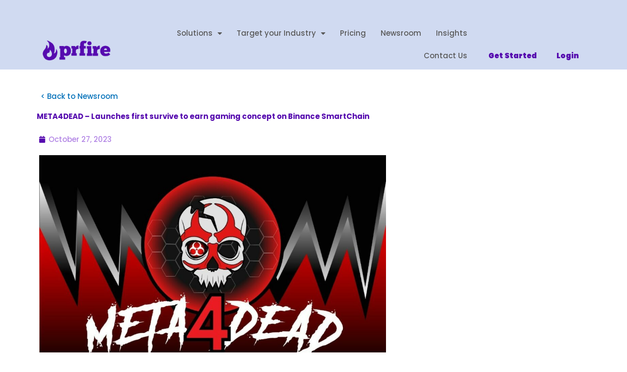

--- FILE ---
content_type: text/css
request_url: https://www.prfire.co.uk/wp-content/uploads/elementor/css/post-22.css?ver=1762367172
body_size: 2468
content:
.elementor-22 .elementor-element.elementor-element-1079e45 > .elementor-container > .elementor-column > .elementor-widget-wrap{align-content:flex-end;align-items:flex-end;}.elementor-22 .elementor-element.elementor-element-1079e45:not(.elementor-motion-effects-element-type-background), .elementor-22 .elementor-element.elementor-element-1079e45 > .elementor-motion-effects-container > .elementor-motion-effects-layer{background-color:#D0DAF1;}.elementor-22 .elementor-element.elementor-element-1079e45{transition:background 0.3s, border 0.3s, border-radius 0.3s, box-shadow 0.3s;}.elementor-22 .elementor-element.elementor-element-1079e45 > .elementor-background-overlay{transition:background 0.3s, border-radius 0.3s, opacity 0.3s;}.elementor-bc-flex-widget .elementor-22 .elementor-element.elementor-element-ca7f8ad.elementor-column .elementor-widget-wrap{align-items:flex-end;}.elementor-22 .elementor-element.elementor-element-ca7f8ad.elementor-column.elementor-element[data-element_type="column"] > .elementor-widget-wrap.elementor-element-populated{align-content:flex-end;align-items:flex-end;}.elementor-widget-theme-site-logo .widget-image-caption{color:var( --e-global-color-text );font-family:var( --e-global-typography-text-font-family ), Helvetica;font-weight:var( --e-global-typography-text-font-weight );}.elementor-22 .elementor-element.elementor-element-0a3e2a4{width:var( --container-widget-width, 101.217% );max-width:101.217%;--container-widget-width:101.217%;--container-widget-flex-grow:0;z-index:99;}.elementor-22 .elementor-element.elementor-element-0a3e2a4 > .elementor-widget-container{margin:10px 0px 0px 0px;padding:10px 0px 0px 0px;}.elementor-22 .elementor-element.elementor-element-0a3e2a4 img{width:100%;max-width:94%;}.elementor-22 .elementor-element.elementor-element-bf36c55{--spacer-size:10px;}.elementor-22 .elementor-element.elementor-element-302c691{transition:background 0.3s, border 0.3s, border-radius 0.3s, box-shadow 0.3s;}.elementor-22 .elementor-element.elementor-element-302c691 > .elementor-background-overlay{transition:background 0.3s, border-radius 0.3s, opacity 0.3s;}.elementor-bc-flex-widget .elementor-22 .elementor-element.elementor-element-519f1ba.elementor-column .elementor-widget-wrap{align-items:flex-end;}.elementor-22 .elementor-element.elementor-element-519f1ba.elementor-column.elementor-element[data-element_type="column"] > .elementor-widget-wrap.elementor-element-populated{align-content:flex-end;align-items:flex-end;}.elementor-22 .elementor-element.elementor-element-519f1ba > .elementor-widget-wrap > .elementor-widget:not(.elementor-widget__width-auto):not(.elementor-widget__width-initial):not(:last-child):not(.elementor-absolute){margin-bottom:0px;}.elementor-22 .elementor-element.elementor-element-519f1ba > .elementor-element-populated{margin:0px 0px 0px 0px;--e-column-margin-right:0px;--e-column-margin-left:0px;padding:0px 0px 0px 0px;}.elementor-widget-nav-menu .elementor-nav-menu .elementor-item{font-family:var( --e-global-typography-primary-font-family ), Helvetica;font-weight:var( --e-global-typography-primary-font-weight );}.elementor-widget-nav-menu .elementor-nav-menu--main .elementor-item{color:var( --e-global-color-text );fill:var( --e-global-color-text );}.elementor-widget-nav-menu .elementor-nav-menu--main .elementor-item:hover,
					.elementor-widget-nav-menu .elementor-nav-menu--main .elementor-item.elementor-item-active,
					.elementor-widget-nav-menu .elementor-nav-menu--main .elementor-item.highlighted,
					.elementor-widget-nav-menu .elementor-nav-menu--main .elementor-item:focus{color:var( --e-global-color-accent );fill:var( --e-global-color-accent );}.elementor-widget-nav-menu .elementor-nav-menu--main:not(.e--pointer-framed) .elementor-item:before,
					.elementor-widget-nav-menu .elementor-nav-menu--main:not(.e--pointer-framed) .elementor-item:after{background-color:var( --e-global-color-accent );}.elementor-widget-nav-menu .e--pointer-framed .elementor-item:before,
					.elementor-widget-nav-menu .e--pointer-framed .elementor-item:after{border-color:var( --e-global-color-accent );}.elementor-widget-nav-menu{--e-nav-menu-divider-color:var( --e-global-color-text );}.elementor-widget-nav-menu .elementor-nav-menu--dropdown .elementor-item, .elementor-widget-nav-menu .elementor-nav-menu--dropdown  .elementor-sub-item{font-family:var( --e-global-typography-accent-font-family ), Helvetica;font-weight:var( --e-global-typography-accent-font-weight );}.elementor-22 .elementor-element.elementor-element-d651136{width:var( --container-widget-width, 106.165% );max-width:106.165%;--container-widget-width:106.165%;--container-widget-flex-grow:0;}.elementor-22 .elementor-element.elementor-element-d651136 > .elementor-widget-container{margin:0px 0px 0px 0px;padding:40px 0px 0px 0px;}.elementor-22 .elementor-element.elementor-element-d651136 .elementor-menu-toggle{margin-left:auto;background-color:#690FD100;}.elementor-22 .elementor-element.elementor-element-d651136 .elementor-nav-menu .elementor-item{font-family:"Poppins", Helvetica;font-size:15px;font-weight:500;}.elementor-22 .elementor-element.elementor-element-d651136 .elementor-nav-menu--main .elementor-item{color:#595959;fill:#595959;padding-left:15px;padding-right:15px;}.elementor-22 .elementor-element.elementor-element-d651136 .elementor-nav-menu--main .elementor-item:hover,
					.elementor-22 .elementor-element.elementor-element-d651136 .elementor-nav-menu--main .elementor-item.elementor-item-active,
					.elementor-22 .elementor-element.elementor-element-d651136 .elementor-nav-menu--main .elementor-item.highlighted,
					.elementor-22 .elementor-element.elementor-element-d651136 .elementor-nav-menu--main .elementor-item:focus{color:var( --e-global-color-primary );fill:var( --e-global-color-primary );}.elementor-22 .elementor-element.elementor-element-d651136 .elementor-nav-menu--main:not(.e--pointer-framed) .elementor-item:before,
					.elementor-22 .elementor-element.elementor-element-d651136 .elementor-nav-menu--main:not(.e--pointer-framed) .elementor-item:after{background-color:var( --e-global-color-primary );}.elementor-22 .elementor-element.elementor-element-d651136 .e--pointer-framed .elementor-item:before,
					.elementor-22 .elementor-element.elementor-element-d651136 .e--pointer-framed .elementor-item:after{border-color:var( --e-global-color-primary );}.elementor-22 .elementor-element.elementor-element-d651136 .elementor-nav-menu--main .elementor-item.elementor-item-active{color:var( --e-global-color-primary );}.elementor-22 .elementor-element.elementor-element-d651136 .elementor-nav-menu--main:not(.e--pointer-framed) .elementor-item.elementor-item-active:before,
					.elementor-22 .elementor-element.elementor-element-d651136 .elementor-nav-menu--main:not(.e--pointer-framed) .elementor-item.elementor-item-active:after{background-color:var( --e-global-color-primary );}.elementor-22 .elementor-element.elementor-element-d651136 .e--pointer-framed .elementor-item.elementor-item-active:before,
					.elementor-22 .elementor-element.elementor-element-d651136 .e--pointer-framed .elementor-item.elementor-item-active:after{border-color:var( --e-global-color-primary );}.elementor-22 .elementor-element.elementor-element-d651136 .elementor-nav-menu--dropdown .elementor-item, .elementor-22 .elementor-element.elementor-element-d651136 .elementor-nav-menu--dropdown  .elementor-sub-item{font-family:var( --e-global-typography-text-font-family ), Helvetica;font-weight:var( --e-global-typography-text-font-weight );}.elementor-22 .elementor-element.elementor-element-d651136 div.elementor-menu-toggle{color:var( --e-global-color-primary );}.elementor-22 .elementor-element.elementor-element-d651136 div.elementor-menu-toggle svg{fill:var( --e-global-color-primary );}.elementor-22 .elementor-element.elementor-element-d651136 div.elementor-menu-toggle:hover, .elementor-22 .elementor-element.elementor-element-d651136 div.elementor-menu-toggle:focus{color:#FFFFFF;}.elementor-22 .elementor-element.elementor-element-d651136 div.elementor-menu-toggle:hover svg, .elementor-22 .elementor-element.elementor-element-d651136 div.elementor-menu-toggle:focus svg{fill:#FFFFFF;}.elementor-22 .elementor-element.elementor-element-d651136 .elementor-menu-toggle:hover, .elementor-22 .elementor-element.elementor-element-d651136 .elementor-menu-toggle:focus{background-color:var( --e-global-color-primary );}.elementor-22 .elementor-element.elementor-element-b5c3b5c > .elementor-element-populated{border-style:solid;border-width:0px 0px 0px 0px;border-color:var( --e-global-color-primary );}.elementor-22 .elementor-element.elementor-element-cc03c9d{width:var( --container-widget-width, 106.165% );max-width:106.165%;--container-widget-width:106.165%;--container-widget-flex-grow:0;--e-nav-menu-horizontal-menu-item-margin:calc( 10px / 2 );}.elementor-22 .elementor-element.elementor-element-cc03c9d > .elementor-widget-container{margin:0px 0px 0px 0px;padding:40px 0px 0px 0px;}.elementor-22 .elementor-element.elementor-element-cc03c9d .elementor-menu-toggle{margin-left:auto;background-color:#690FD100;}.elementor-22 .elementor-element.elementor-element-cc03c9d .elementor-nav-menu .elementor-item{font-family:"Poppins", Helvetica;font-weight:900;}.elementor-22 .elementor-element.elementor-element-cc03c9d .elementor-nav-menu--main .elementor-item{color:var( --e-global-color-primary );fill:var( --e-global-color-primary );padding-left:15px;padding-right:15px;}.elementor-22 .elementor-element.elementor-element-cc03c9d .elementor-nav-menu--main .elementor-item:hover,
					.elementor-22 .elementor-element.elementor-element-cc03c9d .elementor-nav-menu--main .elementor-item.elementor-item-active,
					.elementor-22 .elementor-element.elementor-element-cc03c9d .elementor-nav-menu--main .elementor-item.highlighted,
					.elementor-22 .elementor-element.elementor-element-cc03c9d .elementor-nav-menu--main .elementor-item:focus{color:#6D0FD0;fill:#6D0FD0;}.elementor-22 .elementor-element.elementor-element-cc03c9d .elementor-nav-menu--main:not(.e--pointer-framed) .elementor-item:before,
					.elementor-22 .elementor-element.elementor-element-cc03c9d .elementor-nav-menu--main:not(.e--pointer-framed) .elementor-item:after{background-color:#6D0FD0;}.elementor-22 .elementor-element.elementor-element-cc03c9d .e--pointer-framed .elementor-item:before,
					.elementor-22 .elementor-element.elementor-element-cc03c9d .e--pointer-framed .elementor-item:after{border-color:#6D0FD0;}.elementor-22 .elementor-element.elementor-element-cc03c9d .elementor-nav-menu--main .elementor-item.elementor-item-active{color:#6D0FD0;}.elementor-22 .elementor-element.elementor-element-cc03c9d .elementor-nav-menu--main:not(.e--pointer-framed) .elementor-item.elementor-item-active:before,
					.elementor-22 .elementor-element.elementor-element-cc03c9d .elementor-nav-menu--main:not(.e--pointer-framed) .elementor-item.elementor-item-active:after{background-color:#6D0FD0;}.elementor-22 .elementor-element.elementor-element-cc03c9d .e--pointer-framed .elementor-item.elementor-item-active:before,
					.elementor-22 .elementor-element.elementor-element-cc03c9d .e--pointer-framed .elementor-item.elementor-item-active:after{border-color:#6D0FD0;}.elementor-22 .elementor-element.elementor-element-cc03c9d .e--pointer-framed .elementor-item:before{border-width:4px;}.elementor-22 .elementor-element.elementor-element-cc03c9d .e--pointer-framed.e--animation-draw .elementor-item:before{border-width:0 0 4px 4px;}.elementor-22 .elementor-element.elementor-element-cc03c9d .e--pointer-framed.e--animation-draw .elementor-item:after{border-width:4px 4px 0 0;}.elementor-22 .elementor-element.elementor-element-cc03c9d .e--pointer-framed.e--animation-corners .elementor-item:before{border-width:4px 0 0 4px;}.elementor-22 .elementor-element.elementor-element-cc03c9d .e--pointer-framed.e--animation-corners .elementor-item:after{border-width:0 4px 4px 0;}.elementor-22 .elementor-element.elementor-element-cc03c9d .e--pointer-underline .elementor-item:after,
					 .elementor-22 .elementor-element.elementor-element-cc03c9d .e--pointer-overline .elementor-item:before,
					 .elementor-22 .elementor-element.elementor-element-cc03c9d .e--pointer-double-line .elementor-item:before,
					 .elementor-22 .elementor-element.elementor-element-cc03c9d .e--pointer-double-line .elementor-item:after{height:4px;}.elementor-22 .elementor-element.elementor-element-cc03c9d .elementor-nav-menu--main:not(.elementor-nav-menu--layout-horizontal) .elementor-nav-menu > li:not(:last-child){margin-bottom:10px;}.elementor-22 .elementor-element.elementor-element-cc03c9d .elementor-nav-menu--dropdown .elementor-item, .elementor-22 .elementor-element.elementor-element-cc03c9d .elementor-nav-menu--dropdown  .elementor-sub-item{font-family:var( --e-global-typography-text-font-family ), Helvetica;font-weight:var( --e-global-typography-text-font-weight );}.elementor-22 .elementor-element.elementor-element-cc03c9d div.elementor-menu-toggle{color:#690FD1;}.elementor-22 .elementor-element.elementor-element-cc03c9d div.elementor-menu-toggle svg{fill:#690FD1;}.elementor-22 .elementor-element.elementor-element-cc03c9d div.elementor-menu-toggle:hover, .elementor-22 .elementor-element.elementor-element-cc03c9d div.elementor-menu-toggle:focus{color:#FFFFFF;}.elementor-22 .elementor-element.elementor-element-cc03c9d div.elementor-menu-toggle:hover svg, .elementor-22 .elementor-element.elementor-element-cc03c9d div.elementor-menu-toggle:focus svg{fill:#FFFFFF;}.elementor-22 .elementor-element.elementor-element-cc03c9d .elementor-menu-toggle:hover, .elementor-22 .elementor-element.elementor-element-cc03c9d .elementor-menu-toggle:focus{background-color:#CF06C4;}.elementor-22 .elementor-element.elementor-element-e7f276b:not(.elementor-motion-effects-element-type-background), .elementor-22 .elementor-element.elementor-element-e7f276b > .elementor-motion-effects-container > .elementor-motion-effects-layer{background-color:var( --e-global-color-40d3e5d );}.elementor-22 .elementor-element.elementor-element-e7f276b{transition:background 0.3s, border 0.3s, border-radius 0.3s, box-shadow 0.3s;}.elementor-22 .elementor-element.elementor-element-e7f276b > .elementor-background-overlay{transition:background 0.3s, border-radius 0.3s, opacity 0.3s;}.elementor-22 .elementor-element.elementor-element-1f1608c{width:var( --container-widget-width, 106.165% );max-width:106.165%;--container-widget-width:106.165%;--container-widget-flex-grow:0;}.elementor-22 .elementor-element.elementor-element-1f1608c > .elementor-widget-container{margin:0px 0px 0px 0px;padding:40px 0px 0px 0px;}.elementor-22 .elementor-element.elementor-element-1f1608c .elementor-menu-toggle{margin-left:auto;background-color:#690FD100;}.elementor-22 .elementor-element.elementor-element-1f1608c .elementor-nav-menu--dropdown{background-color:var( --e-global-color-40d3e5d );}.elementor-22 .elementor-element.elementor-element-1f1608c .elementor-nav-menu--dropdown .elementor-item, .elementor-22 .elementor-element.elementor-element-1f1608c .elementor-nav-menu--dropdown  .elementor-sub-item{font-family:"Poppins", Helvetica;font-weight:500;}.elementor-22 .elementor-element.elementor-element-1f1608c div.elementor-menu-toggle{color:#690FD1;}.elementor-22 .elementor-element.elementor-element-1f1608c div.elementor-menu-toggle svg{fill:#690FD1;}.elementor-22 .elementor-element.elementor-element-1f1608c div.elementor-menu-toggle:hover, .elementor-22 .elementor-element.elementor-element-1f1608c div.elementor-menu-toggle:focus{color:#FFFFFF;}.elementor-22 .elementor-element.elementor-element-1f1608c div.elementor-menu-toggle:hover svg, .elementor-22 .elementor-element.elementor-element-1f1608c div.elementor-menu-toggle:focus svg{fill:#FFFFFF;}.elementor-22 .elementor-element.elementor-element-1f1608c .elementor-menu-toggle:hover, .elementor-22 .elementor-element.elementor-element-1f1608c .elementor-menu-toggle:focus{background-color:#CF06C4;}.elementor-22 .elementor-element.elementor-element-3bd2eec:not(.elementor-motion-effects-element-type-background), .elementor-22 .elementor-element.elementor-element-3bd2eec > .elementor-motion-effects-container > .elementor-motion-effects-layer{background-color:#D0DAF140;}.elementor-22 .elementor-element.elementor-element-3bd2eec{transition:background 0.3s, border 0.3s, border-radius 0.3s, box-shadow 0.3s;}.elementor-22 .elementor-element.elementor-element-3bd2eec > .elementor-background-overlay{transition:background 0.3s, border-radius 0.3s, opacity 0.3s;}.elementor-22 .elementor-element.elementor-element-694fce6{width:var( --container-widget-width, 106.165% );max-width:106.165%;--container-widget-width:106.165%;--container-widget-flex-grow:0;}.elementor-22 .elementor-element.elementor-element-694fce6 > .elementor-widget-container{margin:0px 0px 0px 0px;padding:40px 0px 0px 0px;}.elementor-22 .elementor-element.elementor-element-694fce6 .elementor-nav-menu .elementor-item{font-family:var( --e-global-typography-accent-font-family ), Helvetica;font-weight:var( --e-global-typography-accent-font-weight );}.elementor-22 .elementor-element.elementor-element-694fce6 .elementor-nav-menu--main .elementor-item{color:var( --e-global-color-primary );fill:var( --e-global-color-primary );padding-left:15px;padding-right:15px;}.elementor-22 .elementor-element.elementor-element-694fce6 .elementor-nav-menu--main .elementor-item:hover,
					.elementor-22 .elementor-element.elementor-element-694fce6 .elementor-nav-menu--main .elementor-item.elementor-item-active,
					.elementor-22 .elementor-element.elementor-element-694fce6 .elementor-nav-menu--main .elementor-item.highlighted,
					.elementor-22 .elementor-element.elementor-element-694fce6 .elementor-nav-menu--main .elementor-item:focus{color:#6D0FD0;fill:#6D0FD0;}.elementor-22 .elementor-element.elementor-element-694fce6 .elementor-nav-menu--main .elementor-item.elementor-item-active{color:#6D0FD0;}.elementor-22 .elementor-element.elementor-element-694fce6 .elementor-nav-menu--dropdown{background-color:var( --e-global-color-40d3e5d );}.elementor-22 .elementor-element.elementor-element-694fce6 .elementor-nav-menu--dropdown .elementor-item, .elementor-22 .elementor-element.elementor-element-694fce6 .elementor-nav-menu--dropdown  .elementor-sub-item{font-family:"Poppins", Helvetica;font-weight:500;}.elementor-theme-builder-content-area{height:400px;}.elementor-location-header:before, .elementor-location-footer:before{content:"";display:table;clear:both;}@media(max-width:1024px){.elementor-22 .elementor-element.elementor-element-d651136{width:var( --container-widget-width, 283.797px );max-width:283.797px;--container-widget-width:283.797px;--container-widget-flex-grow:0;--nav-menu-icon-size:24px;}.elementor-22 .elementor-element.elementor-element-d651136 .e--pointer-framed .elementor-item:before{border-width:0px;}.elementor-22 .elementor-element.elementor-element-d651136 .e--pointer-framed.e--animation-draw .elementor-item:before{border-width:0 0 0px 0px;}.elementor-22 .elementor-element.elementor-element-d651136 .e--pointer-framed.e--animation-draw .elementor-item:after{border-width:0px 0px 0 0;}.elementor-22 .elementor-element.elementor-element-d651136 .e--pointer-framed.e--animation-corners .elementor-item:before{border-width:0px 0 0 0px;}.elementor-22 .elementor-element.elementor-element-d651136 .e--pointer-framed.e--animation-corners .elementor-item:after{border-width:0 0px 0px 0;}.elementor-22 .elementor-element.elementor-element-d651136 .e--pointer-underline .elementor-item:after,
					 .elementor-22 .elementor-element.elementor-element-d651136 .e--pointer-overline .elementor-item:before,
					 .elementor-22 .elementor-element.elementor-element-d651136 .e--pointer-double-line .elementor-item:before,
					 .elementor-22 .elementor-element.elementor-element-d651136 .e--pointer-double-line .elementor-item:after{height:0px;}.elementor-22 .elementor-element.elementor-element-d651136 .elementor-menu-toggle{border-width:0px;}.elementor-22 .elementor-element.elementor-element-cc03c9d{width:var( --container-widget-width, 283.797px );max-width:283.797px;--container-widget-width:283.797px;--container-widget-flex-grow:0;--nav-menu-icon-size:24px;}.elementor-22 .elementor-element.elementor-element-cc03c9d .e--pointer-framed .elementor-item:before{border-width:0px;}.elementor-22 .elementor-element.elementor-element-cc03c9d .e--pointer-framed.e--animation-draw .elementor-item:before{border-width:0 0 0px 0px;}.elementor-22 .elementor-element.elementor-element-cc03c9d .e--pointer-framed.e--animation-draw .elementor-item:after{border-width:0px 0px 0 0;}.elementor-22 .elementor-element.elementor-element-cc03c9d .e--pointer-framed.e--animation-corners .elementor-item:before{border-width:0px 0 0 0px;}.elementor-22 .elementor-element.elementor-element-cc03c9d .e--pointer-framed.e--animation-corners .elementor-item:after{border-width:0 0px 0px 0;}.elementor-22 .elementor-element.elementor-element-cc03c9d .e--pointer-underline .elementor-item:after,
					 .elementor-22 .elementor-element.elementor-element-cc03c9d .e--pointer-overline .elementor-item:before,
					 .elementor-22 .elementor-element.elementor-element-cc03c9d .e--pointer-double-line .elementor-item:before,
					 .elementor-22 .elementor-element.elementor-element-cc03c9d .e--pointer-double-line .elementor-item:after{height:0px;}.elementor-22 .elementor-element.elementor-element-cc03c9d .elementor-menu-toggle{border-width:0px;}.elementor-22 .elementor-element.elementor-element-95d6317 > .elementor-widget-container{margin:12px 12px 12px 12px;}.elementor-22 .elementor-element.elementor-element-95d6317{text-align:left;}.elementor-22 .elementor-element.elementor-element-95d6317 img{width:60%;}.elementor-22 .elementor-element.elementor-element-1f1608c{width:var( --container-widget-width, 353.797px );max-width:353.797px;--container-widget-width:353.797px;--container-widget-flex-grow:0;--nav-menu-icon-size:24px;}.elementor-22 .elementor-element.elementor-element-1f1608c .elementor-nav-menu--main > .elementor-nav-menu > li > .elementor-nav-menu--dropdown, .elementor-22 .elementor-element.elementor-element-1f1608c .elementor-nav-menu__container.elementor-nav-menu--dropdown{margin-top:52px !important;}.elementor-22 .elementor-element.elementor-element-1f1608c .elementor-menu-toggle{border-width:0px;}.elementor-22 .elementor-element.elementor-element-694fce6{width:var( --container-widget-width, 353.797px );max-width:353.797px;--container-widget-width:353.797px;--container-widget-flex-grow:0;}.elementor-22 .elementor-element.elementor-element-694fce6 .elementor-nav-menu--main > .elementor-nav-menu > li > .elementor-nav-menu--dropdown, .elementor-22 .elementor-element.elementor-element-694fce6 .elementor-nav-menu__container.elementor-nav-menu--dropdown{margin-top:52px !important;}}@media(min-width:768px){.elementor-22 .elementor-element.elementor-element-ca7f8ad{width:15%;}.elementor-22 .elementor-element.elementor-element-174f12d{width:64.332%;}.elementor-22 .elementor-element.elementor-element-519f1ba{width:100%;}.elementor-22 .elementor-element.elementor-element-b5c3b5c{width:20%;}}@media(max-width:1024px) and (min-width:768px){.elementor-22 .elementor-element.elementor-element-ca7f8ad{width:25%;}.elementor-22 .elementor-element.elementor-element-519f1ba{width:32%;}.elementor-22 .elementor-element.elementor-element-b5c3b5c{width:15%;}}@media(max-width:767px){.elementor-22 .elementor-element.elementor-element-ca7f8ad{width:40%;}.elementor-22 .elementor-element.elementor-element-0a3e2a4{--container-widget-width:1000px;--container-widget-flex-grow:0;width:var( --container-widget-width, 1000px );max-width:1000px;}.elementor-22 .elementor-element.elementor-element-302c691{margin-top:0px;margin-bottom:0px;padding:0px 0px 0px 0px;}.elementor-22 .elementor-element.elementor-element-519f1ba{width:100%;}.elementor-bc-flex-widget .elementor-22 .elementor-element.elementor-element-519f1ba.elementor-column .elementor-widget-wrap{align-items:center;}.elementor-22 .elementor-element.elementor-element-519f1ba.elementor-column.elementor-element[data-element_type="column"] > .elementor-widget-wrap.elementor-element-populated{align-content:center;align-items:center;}.elementor-22 .elementor-element.elementor-element-d651136{width:var( --container-widget-width, 1000px );max-width:1000px;--container-widget-width:1000px;--container-widget-flex-grow:0;}.elementor-22 .elementor-element.elementor-element-d651136 > .elementor-widget-container{margin:10px 0px 0px 0px;padding:0px 0px 0px 0px;}.elementor-22 .elementor-element.elementor-element-b5c3b5c{width:18%;}.elementor-22 .elementor-element.elementor-element-cc03c9d{width:var( --container-widget-width, 1000px );max-width:1000px;--container-widget-width:1000px;--container-widget-flex-grow:0;}.elementor-22 .elementor-element.elementor-element-cc03c9d > .elementor-widget-container{margin:10px 0px 0px 0px;padding:0px 0px 0px 0px;}.elementor-22 .elementor-element.elementor-element-3a1cd69{width:40%;}.elementor-bc-flex-widget .elementor-22 .elementor-element.elementor-element-3a1cd69.elementor-column .elementor-widget-wrap{align-items:flex-end;}.elementor-22 .elementor-element.elementor-element-3a1cd69.elementor-column.elementor-element[data-element_type="column"] > .elementor-widget-wrap.elementor-element-populated{align-content:flex-end;align-items:flex-end;}.elementor-22 .elementor-element.elementor-element-95d6317 img{width:100%;max-width:100%;}.elementor-22 .elementor-element.elementor-element-23a1cc3{width:60%;}.elementor-22 .elementor-element.elementor-element-23a1cc3 > .elementor-element-populated{padding:7px 7px 7px 7px;}.elementor-22 .elementor-element.elementor-element-1f1608c{width:var( --container-widget-width, 1000px );max-width:1000px;--container-widget-width:1000px;--container-widget-flex-grow:0;}.elementor-22 .elementor-element.elementor-element-1f1608c > .elementor-widget-container{margin:10px 0px 0px 0px;padding:0px 0px 0px 0px;}.elementor-22 .elementor-element.elementor-element-1f1608c .elementor-nav-menu--dropdown .elementor-item, .elementor-22 .elementor-element.elementor-element-1f1608c .elementor-nav-menu--dropdown  .elementor-sub-item{font-size:14px;}.elementor-22 .elementor-element.elementor-element-1f1608c .elementor-nav-menu--dropdown{border-radius:0px 0px 0px 0px;}.elementor-22 .elementor-element.elementor-element-1f1608c .elementor-nav-menu--dropdown li:first-child a{border-top-left-radius:0px;border-top-right-radius:0px;}.elementor-22 .elementor-element.elementor-element-1f1608c .elementor-nav-menu--dropdown li:last-child a{border-bottom-right-radius:0px;border-bottom-left-radius:0px;}.elementor-22 .elementor-element.elementor-element-1f1608c .elementor-nav-menu--dropdown a{padding-left:20px;padding-right:20px;padding-top:13px;padding-bottom:13px;}.elementor-22 .elementor-element.elementor-element-1f1608c .elementor-nav-menu--main > .elementor-nav-menu > li > .elementor-nav-menu--dropdown, .elementor-22 .elementor-element.elementor-element-1f1608c .elementor-nav-menu__container.elementor-nav-menu--dropdown{margin-top:17px !important;}.elementor-22 .elementor-element.elementor-element-f7abde2{width:100%;}.elementor-22 .elementor-element.elementor-element-f7abde2 > .elementor-element-populated{padding:7px 7px 7px 7px;}.elementor-22 .elementor-element.elementor-element-694fce6{width:var( --container-widget-width, 860px );max-width:860px;--container-widget-width:860px;--container-widget-flex-grow:0;}.elementor-22 .elementor-element.elementor-element-694fce6 > .elementor-widget-container{margin:0px 0px 0px 0px;padding:0px 0px 0px 0px;}.elementor-22 .elementor-element.elementor-element-694fce6 .elementor-nav-menu--main .elementor-item{padding-left:15px;padding-right:15px;padding-top:2px;padding-bottom:2px;}.elementor-22 .elementor-element.elementor-element-694fce6 .elementor-nav-menu--dropdown .elementor-item, .elementor-22 .elementor-element.elementor-element-694fce6 .elementor-nav-menu--dropdown  .elementor-sub-item{font-size:14px;}.elementor-22 .elementor-element.elementor-element-694fce6 .elementor-nav-menu--dropdown{border-radius:0px 0px 0px 0px;}.elementor-22 .elementor-element.elementor-element-694fce6 .elementor-nav-menu--dropdown li:first-child a{border-top-left-radius:0px;border-top-right-radius:0px;}.elementor-22 .elementor-element.elementor-element-694fce6 .elementor-nav-menu--dropdown li:last-child a{border-bottom-right-radius:0px;border-bottom-left-radius:0px;}.elementor-22 .elementor-element.elementor-element-694fce6 .elementor-nav-menu--dropdown a{padding-left:20px;padding-right:20px;padding-top:13px;padding-bottom:13px;}.elementor-22 .elementor-element.elementor-element-694fce6 .elementor-nav-menu--main > .elementor-nav-menu > li > .elementor-nav-menu--dropdown, .elementor-22 .elementor-element.elementor-element-694fce6 .elementor-nav-menu__container.elementor-nav-menu--dropdown{margin-top:17px !important;}}

--- FILE ---
content_type: text/css
request_url: https://www.prfire.co.uk/wp-content/uploads/elementor/css/post-789.css?ver=1762367172
body_size: 1460
content:
.elementor-789 .elementor-element.elementor-element-a44dd61:not(.elementor-motion-effects-element-type-background), .elementor-789 .elementor-element.elementor-element-a44dd61 > .elementor-motion-effects-container > .elementor-motion-effects-layer{background-color:var( --e-global-color-40d3e5d );}.elementor-789 .elementor-element.elementor-element-a44dd61{transition:background 0.3s, border 0.3s, border-radius 0.3s, box-shadow 0.3s;margin-top:0px;margin-bottom:0px;padding:20px 0px 0px 0px;}.elementor-789 .elementor-element.elementor-element-a44dd61 > .elementor-background-overlay{transition:background 0.3s, border-radius 0.3s, opacity 0.3s;}.elementor-widget-theme-site-logo .widget-image-caption{color:var( --e-global-color-text );font-family:var( --e-global-typography-text-font-family ), Helvetica;font-weight:var( --e-global-typography-text-font-weight );}.elementor-789 .elementor-element.elementor-element-5172ff5 > .elementor-widget-container{margin:0px 0px 0px 0px;padding:0px 0px 0px 0px;}.elementor-789 .elementor-element.elementor-element-5172ff5{text-align:left;}.elementor-789 .elementor-element.elementor-element-5172ff5 img{width:70%;max-width:100%;}.elementor-789 .elementor-element.elementor-element-17231e4 > .elementor-element-populated{margin:0px 0px 0px 0px;--e-column-margin-right:0px;--e-column-margin-left:0px;padding:0px 0px 0px 0px;}.elementor-bc-flex-widget .elementor-789 .elementor-element.elementor-element-13a7fc9.elementor-column .elementor-widget-wrap{align-items:flex-end;}.elementor-789 .elementor-element.elementor-element-13a7fc9.elementor-column.elementor-element[data-element_type="column"] > .elementor-widget-wrap.elementor-element-populated{align-content:flex-end;align-items:flex-end;}.elementor-789 .elementor-element.elementor-element-3ac33b7:not(.elementor-motion-effects-element-type-background), .elementor-789 .elementor-element.elementor-element-3ac33b7 > .elementor-motion-effects-container > .elementor-motion-effects-layer{background-color:var( --e-global-color-40d3e5d );}.elementor-789 .elementor-element.elementor-element-3ac33b7{transition:background 0.3s, border 0.3s, border-radius 0.3s, box-shadow 0.3s;}.elementor-789 .elementor-element.elementor-element-3ac33b7 > .elementor-background-overlay{transition:background 0.3s, border-radius 0.3s, opacity 0.3s;}.elementor-widget-icon-list .elementor-icon-list-item:not(:last-child):after{border-color:var( --e-global-color-text );}.elementor-widget-icon-list .elementor-icon-list-icon i{color:var( --e-global-color-primary );}.elementor-widget-icon-list .elementor-icon-list-icon svg{fill:var( --e-global-color-primary );}.elementor-widget-icon-list .elementor-icon-list-item > .elementor-icon-list-text, .elementor-widget-icon-list .elementor-icon-list-item > a{font-family:var( --e-global-typography-text-font-family ), Helvetica;font-weight:var( --e-global-typography-text-font-weight );}.elementor-widget-icon-list .elementor-icon-list-text{color:var( --e-global-color-secondary );}.elementor-789 .elementor-element.elementor-element-b3d9620 .elementor-icon-list-items:not(.elementor-inline-items) .elementor-icon-list-item:not(:last-child){padding-block-end:calc(30px/2);}.elementor-789 .elementor-element.elementor-element-b3d9620 .elementor-icon-list-items:not(.elementor-inline-items) .elementor-icon-list-item:not(:first-child){margin-block-start:calc(30px/2);}.elementor-789 .elementor-element.elementor-element-b3d9620 .elementor-icon-list-items.elementor-inline-items .elementor-icon-list-item{margin-inline:calc(30px/2);}.elementor-789 .elementor-element.elementor-element-b3d9620 .elementor-icon-list-items.elementor-inline-items{margin-inline:calc(-30px/2);}.elementor-789 .elementor-element.elementor-element-b3d9620 .elementor-icon-list-items.elementor-inline-items .elementor-icon-list-item:after{inset-inline-end:calc(-30px/2);}.elementor-789 .elementor-element.elementor-element-b3d9620 .elementor-icon-list-icon i{transition:color 0.3s;}.elementor-789 .elementor-element.elementor-element-b3d9620 .elementor-icon-list-icon svg{transition:fill 0.3s;}.elementor-789 .elementor-element.elementor-element-b3d9620{--e-icon-list-icon-size:20px;--e-icon-list-icon-align:center;--e-icon-list-icon-margin:0 calc(var(--e-icon-list-icon-size, 1em) * 0.125);--icon-vertical-align:center;--icon-vertical-offset:0px;}.elementor-789 .elementor-element.elementor-element-b3d9620 .elementor-icon-list-icon{padding-inline-end:5px;}.elementor-789 .elementor-element.elementor-element-b3d9620 .elementor-icon-list-item > .elementor-icon-list-text, .elementor-789 .elementor-element.elementor-element-b3d9620 .elementor-icon-list-item > a{font-family:var( --e-global-typography-text-font-family ), Helvetica;font-weight:var( --e-global-typography-text-font-weight );}.elementor-789 .elementor-element.elementor-element-b3d9620 .elementor-icon-list-text{color:var( --e-global-color-primary );transition:color 0.3s;}.elementor-789 .elementor-element.elementor-element-bdd4f31 .elementor-repeater-item-b769552.elementor-social-icon{background-color:var( --e-global-color-40d3e5d );}.elementor-789 .elementor-element.elementor-element-bdd4f31 .elementor-repeater-item-b769552.elementor-social-icon i{color:var( --e-global-color-primary );}.elementor-789 .elementor-element.elementor-element-bdd4f31 .elementor-repeater-item-b769552.elementor-social-icon svg{fill:var( --e-global-color-primary );}.elementor-789 .elementor-element.elementor-element-bdd4f31 .elementor-repeater-item-d8d1c74.elementor-social-icon{background-color:var( --e-global-color-40d3e5d );}.elementor-789 .elementor-element.elementor-element-bdd4f31 .elementor-repeater-item-d8d1c74.elementor-social-icon i{color:var( --e-global-color-primary );}.elementor-789 .elementor-element.elementor-element-bdd4f31 .elementor-repeater-item-d8d1c74.elementor-social-icon svg{fill:var( --e-global-color-primary );}.elementor-789 .elementor-element.elementor-element-bdd4f31 .elementor-repeater-item-9a680b3.elementor-social-icon{background-color:var( --e-global-color-40d3e5d );}.elementor-789 .elementor-element.elementor-element-bdd4f31 .elementor-repeater-item-9a680b3.elementor-social-icon i{color:var( --e-global-color-primary );}.elementor-789 .elementor-element.elementor-element-bdd4f31 .elementor-repeater-item-9a680b3.elementor-social-icon svg{fill:var( --e-global-color-primary );}.elementor-789 .elementor-element.elementor-element-bdd4f31 .elementor-repeater-item-48add77.elementor-social-icon{background-color:var( --e-global-color-40d3e5d );}.elementor-789 .elementor-element.elementor-element-bdd4f31 .elementor-repeater-item-48add77.elementor-social-icon i{color:var( --e-global-color-primary );}.elementor-789 .elementor-element.elementor-element-bdd4f31 .elementor-repeater-item-48add77.elementor-social-icon svg{fill:var( --e-global-color-primary );}.elementor-789 .elementor-element.elementor-element-bdd4f31{--grid-template-columns:repeat(0, auto);--icon-size:25px;--grid-column-gap:2px;--grid-row-gap:0px;}.elementor-789 .elementor-element.elementor-element-bdd4f31 .elementor-widget-container{text-align:left;}.elementor-789 .elementor-element.elementor-element-bdd4f31 .elementor-social-icon{--icon-padding:0.2em;}.elementor-789 .elementor-element.elementor-element-ae99c94 .elementor-repeater-item-6b9e54c.elementor-social-icon{background-color:var( --e-global-color-40d3e5d );}.elementor-789 .elementor-element.elementor-element-ae99c94 .elementor-repeater-item-6b9e54c.elementor-social-icon i{color:var( --e-global-color-40d3e5d );}.elementor-789 .elementor-element.elementor-element-ae99c94 .elementor-repeater-item-6b9e54c.elementor-social-icon svg{fill:var( --e-global-color-40d3e5d );}.elementor-789 .elementor-element.elementor-element-ae99c94 .elementor-repeater-item-b8d4068.elementor-social-icon{background-color:var( --e-global-color-40d3e5d );}.elementor-789 .elementor-element.elementor-element-ae99c94 .elementor-repeater-item-b8d4068.elementor-social-icon i{color:var( --e-global-color-40d3e5d );}.elementor-789 .elementor-element.elementor-element-ae99c94 .elementor-repeater-item-b8d4068.elementor-social-icon svg{fill:var( --e-global-color-40d3e5d );}.elementor-789 .elementor-element.elementor-element-ae99c94{--grid-template-columns:repeat(0, auto);--icon-size:26px;--grid-column-gap:2px;--grid-row-gap:0px;}.elementor-789 .elementor-element.elementor-element-ae99c94 .elementor-widget-container{text-align:left;}.elementor-789 .elementor-element.elementor-element-ae99c94 .elementor-social-icon{--icon-padding:0.2em;}.elementor-widget-heading .elementor-heading-title{font-family:var( --e-global-typography-primary-font-family ), Helvetica;font-weight:var( --e-global-typography-primary-font-weight );color:var( --e-global-color-primary );}.elementor-789 .elementor-element.elementor-element-6c7584d .elementor-heading-title{font-family:"Poppins", Helvetica;font-size:15px;font-weight:900;color:var( --e-global-color-primary );}.elementor-789 .elementor-element.elementor-element-a99f122{width:var( --container-widget-width, 110.152% );max-width:110.152%;--container-widget-width:110.152%;--container-widget-flex-grow:0;--e-icon-list-icon-size:6px;--icon-vertical-offset:0px;}.elementor-789 .elementor-element.elementor-element-a99f122 .elementor-icon-list-items:not(.elementor-inline-items) .elementor-icon-list-item:not(:last-child){padding-block-end:calc(10px/2);}.elementor-789 .elementor-element.elementor-element-a99f122 .elementor-icon-list-items:not(.elementor-inline-items) .elementor-icon-list-item:not(:first-child){margin-block-start:calc(10px/2);}.elementor-789 .elementor-element.elementor-element-a99f122 .elementor-icon-list-items.elementor-inline-items .elementor-icon-list-item{margin-inline:calc(10px/2);}.elementor-789 .elementor-element.elementor-element-a99f122 .elementor-icon-list-items.elementor-inline-items{margin-inline:calc(-10px/2);}.elementor-789 .elementor-element.elementor-element-a99f122 .elementor-icon-list-items.elementor-inline-items .elementor-icon-list-item:after{inset-inline-end:calc(-10px/2);}.elementor-789 .elementor-element.elementor-element-a99f122 .elementor-icon-list-icon i{transition:color 0.3s;}.elementor-789 .elementor-element.elementor-element-a99f122 .elementor-icon-list-icon svg{transition:fill 0.3s;}.elementor-789 .elementor-element.elementor-element-a99f122 .elementor-icon-list-item > .elementor-icon-list-text, .elementor-789 .elementor-element.elementor-element-a99f122 .elementor-icon-list-item > a{font-family:"Poppins", Helvetica;font-size:15px;font-weight:normal;}.elementor-789 .elementor-element.elementor-element-a99f122 .elementor-icon-list-text{color:var( --e-global-color-text );transition:color 0.3s;}.elementor-789 .elementor-element.elementor-element-7fe6ac4 .elementor-heading-title{font-family:"Poppins", Helvetica;font-size:15px;font-weight:900;color:var( --e-global-color-primary );}.elementor-789 .elementor-element.elementor-element-7527fa4 .elementor-icon-list-items:not(.elementor-inline-items) .elementor-icon-list-item:not(:last-child){padding-block-end:calc(10px/2);}.elementor-789 .elementor-element.elementor-element-7527fa4 .elementor-icon-list-items:not(.elementor-inline-items) .elementor-icon-list-item:not(:first-child){margin-block-start:calc(10px/2);}.elementor-789 .elementor-element.elementor-element-7527fa4 .elementor-icon-list-items.elementor-inline-items .elementor-icon-list-item{margin-inline:calc(10px/2);}.elementor-789 .elementor-element.elementor-element-7527fa4 .elementor-icon-list-items.elementor-inline-items{margin-inline:calc(-10px/2);}.elementor-789 .elementor-element.elementor-element-7527fa4 .elementor-icon-list-items.elementor-inline-items .elementor-icon-list-item:after{inset-inline-end:calc(-10px/2);}.elementor-789 .elementor-element.elementor-element-7527fa4 .elementor-icon-list-icon i{transition:color 0.3s;}.elementor-789 .elementor-element.elementor-element-7527fa4 .elementor-icon-list-icon svg{transition:fill 0.3s;}.elementor-789 .elementor-element.elementor-element-7527fa4{--e-icon-list-icon-size:14px;--icon-vertical-offset:0px;}.elementor-789 .elementor-element.elementor-element-7527fa4 .elementor-icon-list-item > .elementor-icon-list-text, .elementor-789 .elementor-element.elementor-element-7527fa4 .elementor-icon-list-item > a{font-family:"Poppins", Helvetica;font-size:15px;font-weight:normal;}.elementor-789 .elementor-element.elementor-element-7527fa4 .elementor-icon-list-text{color:var( --e-global-color-text );transition:color 0.3s;}.elementor-theme-builder-content-area{height:400px;}.elementor-location-header:before, .elementor-location-footer:before{content:"";display:table;clear:both;}@media(max-width:767px){.elementor-789 .elementor-element.elementor-element-5172ff5 img{width:40%;}.elementor-789 .elementor-element.elementor-element-bdd4f31{--grid-template-columns:repeat(0, auto);}.elementor-789 .elementor-element.elementor-element-bdd4f31 .elementor-widget-container{text-align:left;}.elementor-789 .elementor-element.elementor-element-ae99c94{--grid-template-columns:repeat(0, auto);}.elementor-789 .elementor-element.elementor-element-ae99c94 .elementor-widget-container{text-align:left;}.elementor-789 .elementor-element.elementor-element-6c7584d{text-align:left;}.elementor-789 .elementor-element.elementor-element-a99f122 .elementor-icon-list-item > .elementor-icon-list-text, .elementor-789 .elementor-element.elementor-element-a99f122 .elementor-icon-list-item > a{font-size:14px;}.elementor-789 .elementor-element.elementor-element-7fe6ac4{text-align:left;}.elementor-789 .elementor-element.elementor-element-7527fa4 .elementor-icon-list-item > .elementor-icon-list-text, .elementor-789 .elementor-element.elementor-element-7527fa4 .elementor-icon-list-item > a{font-size:14px;}}

--- FILE ---
content_type: text/css
request_url: https://www.prfire.co.uk/wp-content/uploads/elementor/css/post-30874.css?ver=1762367189
body_size: 1676
content:
.elementor-30874 .elementor-element.elementor-element-5b0e04d{margin-top:30px;margin-bottom:0px;}.elementor-widget-text-editor{font-family:var( --e-global-typography-text-font-family ), Helvetica;font-weight:var( --e-global-typography-text-font-weight );color:var( --e-global-color-text );}.elementor-widget-text-editor.elementor-drop-cap-view-stacked .elementor-drop-cap{background-color:var( --e-global-color-primary );}.elementor-widget-text-editor.elementor-drop-cap-view-framed .elementor-drop-cap, .elementor-widget-text-editor.elementor-drop-cap-view-default .elementor-drop-cap{color:var( --e-global-color-primary );border-color:var( --e-global-color-primary );}.elementor-30874 .elementor-element.elementor-element-67bc481 > .elementor-widget-container{padding:13px 13px 13px 13px;}.elementor-widget-theme-post-title .elementor-heading-title{font-family:var( --e-global-typography-primary-font-family ), Helvetica;font-weight:var( --e-global-typography-primary-font-weight );color:var( --e-global-color-primary );}.elementor-widget-post-info .elementor-icon-list-item:not(:last-child):after{border-color:var( --e-global-color-text );}.elementor-widget-post-info .elementor-icon-list-icon i{color:var( --e-global-color-primary );}.elementor-widget-post-info .elementor-icon-list-icon svg{fill:var( --e-global-color-primary );}.elementor-widget-post-info .elementor-icon-list-text, .elementor-widget-post-info .elementor-icon-list-text a{color:var( --e-global-color-secondary );}.elementor-widget-post-info .elementor-icon-list-item{font-family:var( --e-global-typography-text-font-family ), Helvetica;font-weight:var( --e-global-typography-text-font-weight );}.elementor-30874 .elementor-element.elementor-element-3283529 > .elementor-widget-container{padding:5px 5px 5px 5px;}.elementor-30874 .elementor-element.elementor-element-3283529 .elementor-icon-list-icon{width:14px;}.elementor-30874 .elementor-element.elementor-element-3283529 .elementor-icon-list-icon i{font-size:14px;}.elementor-30874 .elementor-element.elementor-element-3283529 .elementor-icon-list-icon svg{--e-icon-list-icon-size:14px;}.elementor-widget-theme-post-featured-image .widget-image-caption{color:var( --e-global-color-text );font-family:var( --e-global-typography-text-font-family ), Helvetica;font-weight:var( --e-global-typography-text-font-weight );}.elementor-30874 .elementor-element.elementor-element-6a8fbf2 > .elementor-widget-container{padding:5px 5px 5px 5px;}.elementor-30874 .elementor-element.elementor-element-6a8fbf2{text-align:left;}.elementor-30874 .elementor-element.elementor-element-6a8fbf2 img{width:75%;max-width:100%;height:500px;object-fit:contain;object-position:center left;opacity:1;border-radius:0px 0px 0px 0px;}.elementor-30874 .elementor-element.elementor-element-0543f44{--spacer-size:50px;}.elementor-widget-heading .elementor-heading-title{font-family:var( --e-global-typography-primary-font-family ), Helvetica;font-weight:var( --e-global-typography-primary-font-weight );color:var( --e-global-color-primary );}.elementor-30874 .elementor-element.elementor-element-56e5730 > .elementor-widget-container{margin:0px 0px 0px 5px;}.elementor-30874 .elementor-element.elementor-element-29c9512{--grid-side-margin:10px;--grid-column-gap:10px;--grid-row-gap:10px;--grid-bottom-margin:10px;--e-share-buttons-primary-color:var( --e-global-color-primary );--e-share-buttons-secondary-color:var( --e-global-color-astglobalcolor4 );}.elementor-30874 .elementor-element.elementor-element-29c9512 .elementor-share-btn__icon{--e-share-buttons-icon-size:2em;}.elementor-30874 .elementor-element.elementor-element-29c9512 .elementor-share-btn:hover{--e-share-buttons-primary-color:var( --e-global-color-secondary );--e-share-buttons-secondary-color:var( --e-global-color-astglobalcolor4 );}.elementor-widget-theme-post-content{color:var( --e-global-color-text );font-family:var( --e-global-typography-text-font-family ), Helvetica;font-weight:var( --e-global-typography-text-font-weight );}.elementor-30874 .elementor-element.elementor-element-f764499{width:var( --container-widget-width, 92.466% );max-width:92.466%;--container-widget-width:92.466%;--container-widget-flex-grow:0;align-self:flex-start;text-align:left;color:#7A7A7A;font-family:var( --e-global-typography-text-font-family ), Helvetica;font-weight:var( --e-global-typography-text-font-weight );}.elementor-30874 .elementor-element.elementor-element-f764499 > .elementor-widget-container{padding:20px 20px 20px 5px;border-style:solid;border-width:0px 0px 0px 0px;border-color:var( --e-global-color-40d3e5d );border-radius:0px 0px 0px 0px;}.elementor-30874 .elementor-element.elementor-element-422556e{--spacer-size:10px;}.elementor-30874 .elementor-element.elementor-element-ee1e023 > .elementor-element-populated, .elementor-30874 .elementor-element.elementor-element-ee1e023 > .elementor-element-populated > .elementor-background-overlay, .elementor-30874 .elementor-element.elementor-element-ee1e023 > .elementor-background-slideshow{border-radius:0px 0px 0px 0px;}.elementor-30874 .elementor-element.elementor-element-061ae39 > .elementor-widget-container{padding:20px 0px 0px 0px;}.elementor-30874 .elementor-element.elementor-element-061ae39 .elementor-heading-title{color:var( --e-global-color-secondary );}.elementor-30874 .elementor-element.elementor-element-117045f{width:var( --container-widget-width, 96.797% );max-width:96.797%;--container-widget-width:96.797%;--container-widget-flex-grow:0;}.elementor-30874 .elementor-element.elementor-element-117045f .elementor-icon-list-icon i{color:var( --e-global-color-secondary );font-size:20px;}.elementor-30874 .elementor-element.elementor-element-117045f .elementor-icon-list-icon svg{fill:var( --e-global-color-secondary );--e-icon-list-icon-size:20px;}.elementor-30874 .elementor-element.elementor-element-117045f .elementor-icon-list-icon{width:20px;}body:not(.rtl) .elementor-30874 .elementor-element.elementor-element-117045f .elementor-icon-list-text{padding-left:9px;}body.rtl .elementor-30874 .elementor-element.elementor-element-117045f .elementor-icon-list-text{padding-right:9px;}.elementor-30874 .elementor-element.elementor-element-117045f .elementor-icon-list-item{font-family:"Poppins", Helvetica;font-size:25px;font-weight:900;}.elementor-30874 .elementor-element.elementor-element-24c414e{--spacer-size:50px;width:var( --container-widget-width, 97.67% );max-width:97.67%;--container-widget-width:97.67%;--container-widget-flex-grow:0;}.elementor-30874 .elementor-element.elementor-element-b9fadb3 .elementor-icon-list-items:not(.elementor-inline-items) .elementor-icon-list-item:not(:last-child){padding-bottom:calc(25px/2);}.elementor-30874 .elementor-element.elementor-element-b9fadb3 .elementor-icon-list-items:not(.elementor-inline-items) .elementor-icon-list-item:not(:first-child){margin-top:calc(25px/2);}.elementor-30874 .elementor-element.elementor-element-b9fadb3 .elementor-icon-list-items.elementor-inline-items .elementor-icon-list-item{margin-right:calc(25px/2);margin-left:calc(25px/2);}.elementor-30874 .elementor-element.elementor-element-b9fadb3 .elementor-icon-list-items.elementor-inline-items{margin-right:calc(-25px/2);margin-left:calc(-25px/2);}body.rtl .elementor-30874 .elementor-element.elementor-element-b9fadb3 .elementor-icon-list-items.elementor-inline-items .elementor-icon-list-item:after{left:calc(-25px/2);}body:not(.rtl) .elementor-30874 .elementor-element.elementor-element-b9fadb3 .elementor-icon-list-items.elementor-inline-items .elementor-icon-list-item:after{right:calc(-25px/2);}.elementor-30874 .elementor-element.elementor-element-b9fadb3 .elementor-icon-list-icon i{color:var( --e-global-color-accent );font-size:15px;}.elementor-30874 .elementor-element.elementor-element-b9fadb3 .elementor-icon-list-icon svg{fill:var( --e-global-color-accent );--e-icon-list-icon-size:15px;}.elementor-30874 .elementor-element.elementor-element-b9fadb3 .elementor-icon-list-icon{width:15px;}body:not(.rtl) .elementor-30874 .elementor-element.elementor-element-b9fadb3 .elementor-icon-list-text{padding-left:12px;}body.rtl .elementor-30874 .elementor-element.elementor-element-b9fadb3 .elementor-icon-list-text{padding-right:12px;}.elementor-30874 .elementor-element.elementor-element-b9fadb3 .elementor-icon-list-text, .elementor-30874 .elementor-element.elementor-element-b9fadb3 .elementor-icon-list-text a{color:var( --e-global-color-accent );}.elementor-30874 .elementor-element.elementor-element-b9fadb3 .elementor-icon-list-item{font-family:"Poppins", Helvetica;font-size:20px;font-weight:700;}.elementor-30874 .elementor-element.elementor-element-4d3773c{--spacer-size:50px;width:var( --container-widget-width, 94.176% );max-width:94.176%;--container-widget-width:94.176%;--container-widget-flex-grow:0;}.elementor-widget-flip-box .elementor-flip-box__front .elementor-flip-box__layer__title{font-family:var( --e-global-typography-primary-font-family ), Helvetica;font-weight:var( --e-global-typography-primary-font-weight );}.elementor-widget-flip-box .elementor-flip-box__front .elementor-flip-box__layer__description{font-family:var( --e-global-typography-text-font-family ), Helvetica;font-weight:var( --e-global-typography-text-font-weight );}.elementor-widget-flip-box .elementor-flip-box__back .elementor-flip-box__layer__title{font-family:var( --e-global-typography-primary-font-family ), Helvetica;font-weight:var( --e-global-typography-primary-font-weight );}.elementor-widget-flip-box .elementor-flip-box__back .elementor-flip-box__layer__description{font-family:var( --e-global-typography-text-font-family ), Helvetica;font-weight:var( --e-global-typography-text-font-weight );}.elementor-widget-flip-box .elementor-flip-box__button{font-family:var( --e-global-typography-accent-font-family ), Helvetica;font-weight:var( --e-global-typography-accent-font-weight );}.elementor-30874 .elementor-element.elementor-element-fb42708 .elementor-flip-box__front{background-color:var( --e-global-color-primary );}.elementor-30874 .elementor-element.elementor-element-fb42708 .elementor-flip-box__back{background-color:var( --e-global-color-secondary );}.elementor-30874 .elementor-element.elementor-element-fb42708 .elementor-flip-box__front .elementor-flip-box__layer__overlay{text-align:center;}.elementor-30874 .elementor-element.elementor-element-fb42708 .elementor-icon{font-size:86px;}.elementor-30874 .elementor-element.elementor-element-fb42708 .elementor-icon svg{width:86px;transform:rotate(0deg);}.elementor-30874 .elementor-element.elementor-element-fb42708 .elementor-icon i{transform:rotate(0deg);}.elementor-30874 .elementor-element.elementor-element-fb42708 .elementor-flip-box__front .elementor-flip-box__layer__title{color:var( --e-global-color-astglobalcolor5 );}.elementor-30874 .elementor-element.elementor-element-fb42708 .elementor-flip-box__front .elementor-flip-box__layer__description{color:var( --e-global-color-accent );font-family:var( --e-global-typography-secondary-font-family ), Helvetica;font-weight:var( --e-global-typography-secondary-font-weight );}.elementor-30874 .elementor-element.elementor-element-fb42708 .elementor-flip-box__back .elementor-flip-box__layer__overlay{text-align:center;}.elementor-30874 .elementor-element.elementor-element-fb42708 .elementor-flip-box__button{margin-center:0;border-width:3px;border-radius:100px;}.elementor-30874 .elementor-element.elementor-element-fb42708 .elementor-flip-box__back .elementor-flip-box__layer__title{color:var( --e-global-color-astglobalcolor5 );font-family:"Poppins", Helvetica;font-size:23px;font-weight:700;}.elementor-30874 .elementor-element.elementor-element-fb42708 .elementor-flip-box__back .elementor-flip-box__layer__description{margin-bottom:25px;color:var( --e-global-color-astglobalcolor4 );font-family:"Poppins", Helvetica;font-size:14px;font-weight:400;font-style:normal;line-height:20px;word-spacing:2px;}.elementor-30874 .elementor-element.elementor-element-ed18ff1{--spacer-size:50px;}@media(max-width:1024px){ .elementor-30874 .elementor-element.elementor-element-29c9512{--grid-side-margin:10px;--grid-column-gap:10px;--grid-row-gap:10px;--grid-bottom-margin:10px;}}@media(max-width:767px){.elementor-30874 .elementor-element.elementor-element-fc97bea > .elementor-container{max-width:500px;}.elementor-30874 .elementor-element.elementor-element-6a8fbf2 img{width:100%;height:206px;}.elementor-30874 .elementor-element.elementor-element-0543f44{--spacer-size:4px;} .elementor-30874 .elementor-element.elementor-element-29c9512{--grid-side-margin:10px;--grid-column-gap:10px;--grid-row-gap:10px;--grid-bottom-margin:10px;}.elementor-30874 .elementor-element.elementor-element-f764499{width:var( --container-widget-width, 485px );max-width:485px;--container-widget-width:485px;--container-widget-flex-grow:0;text-align:left;}.elementor-30874 .elementor-element.elementor-element-f764499 > .elementor-widget-container{padding:12px 12px 12px 12px;}.elementor-30874 .elementor-element.elementor-element-061ae39 > .elementor-widget-container{padding:15px 15px 15px 15px;}.elementor-30874 .elementor-element.elementor-element-117045f > .elementor-widget-container{padding:15px 15px 15px 15px;}.elementor-30874 .elementor-element.elementor-element-24c414e{--spacer-size:5px;}.elementor-30874 .elementor-element.elementor-element-4d3773c{--spacer-size:5px;}}@media(min-width:768px){.elementor-30874 .elementor-element.elementor-element-31aa3ef{width:67.692%;}.elementor-30874 .elementor-element.elementor-element-ee1e023{width:32.215%;}}

--- FILE ---
content_type: text/css
request_url: https://www.prfire.co.uk/wp-content/custom_codes/28203-scss-output.css?ver=18
body_size: 580
content:
/* xl - DESKTOP STYLES */
#pagination {
  margin-bottom: 60px;
  display: block;
}
#pagination ul {
  margin-left: 0;
  list-style-type: none;
  display: flex;
  align-items: center;
  justify-content: center;
}
#pagination ul li {
  text-align: center;
  display: inline-block;
  min-width: 3rem;
  position: relative;
}
#pagination ul li:not(:last-child) {
  margin-right: 1rem;
}
#pagination ul li .page-numbers {
  color: #242424;
  padding: 0.5rem;
  border-radius: 5px;
  -moz-border-radius: 5px;
  -webkit-border-radius: 5px;
  background-color: #E3EBFD;
  display: block;
  width: 100%;
}
#pagination ul li .page-numbers:focus {
  outline: none;
}
#pagination ul li .page-numbers:hover {
  background-color: #c08ffb;
  color: #fff;
}
#pagination ul li .page-numbers.dots {
  background-color: #E3EBFD;
  color: #242424;
}
#pagination ul li .page-numbers.current {
  background-color: #530CA7;
  color: #fff;
}
#pagination ul li .page-numbers.next {
  padding: 0.5rem 1rem;
}
/*# sourceMappingURL=data:application/json,%7B%22version%22%3A3%2C%22sourceRoot%22%3A%22%2F%22%2C%22sources%22%3A%5B%22(stdin)%22%2C%22wp-content%2Fcustom_codes%2F28203-scss-desktop.scss%22%5D%2C%22names%22%3A%5B%5D%2C%22mappings%22%3A%22AAAA%3BACAA%3BAAAA%3BAAAA%3BAAAA%3BAAIC%3BAAAA%3BAAAA%3BAAAA%3BAAAA%3BAAAA%3BAAAA%3BAAOC%3BAAAA%3BAAAA%3BAAAA%3BAAAA%3BAAAA%3BAAMC%3BAAAA%3BAAAA%3BAAIA%3BAAAA%3BAAAA%3BAAAA%3BAAAA%3BAAAA%3BAAAA%3BAAAA%3BAAAA%3BAAAA%3BAAUC%3BAAAA%3BAAAA%3BAAIA%3BAAAA%3BAAAA%3BAAAA%3BAAKA%3BAAAA%3BAAAA%3BAAAA%3BAAKA%3BAAAA%3BAAAA%3BAAAA%3BAAIA%3BAAAA%3BAAAA%22%7D */